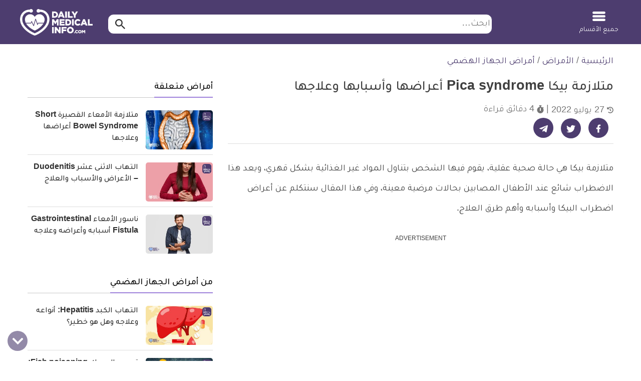

--- FILE ---
content_type: text/html; charset=utf-8
request_url: https://www.google.com/recaptcha/api2/aframe
body_size: 137
content:
<!DOCTYPE HTML><html><head><meta http-equiv="content-type" content="text/html; charset=UTF-8"></head><body><script nonce="A6Fi8L7q86Fg8zx6KcgI3g">/** Anti-fraud and anti-abuse applications only. See google.com/recaptcha */ try{var clients={'sodar':'https://pagead2.googlesyndication.com/pagead/sodar?'};window.addEventListener("message",function(a){try{if(a.source===window.parent){var b=JSON.parse(a.data);var c=clients[b['id']];if(c){var d=document.createElement('img');d.src=c+b['params']+'&rc='+(localStorage.getItem("rc::a")?sessionStorage.getItem("rc::b"):"");window.document.body.appendChild(d);sessionStorage.setItem("rc::e",parseInt(sessionStorage.getItem("rc::e")||0)+1);localStorage.setItem("rc::h",'1769016755039');}}}catch(b){}});window.parent.postMessage("_grecaptcha_ready", "*");}catch(b){}</script></body></html>